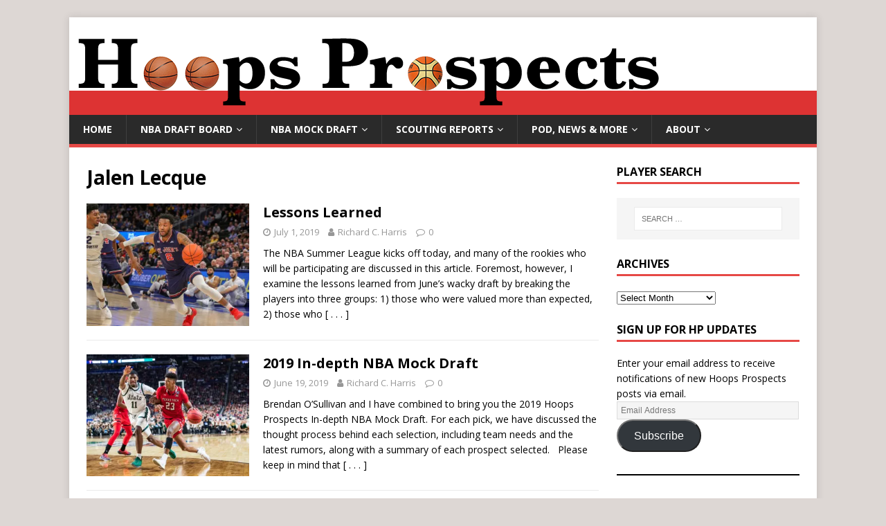

--- FILE ---
content_type: text/html; charset=UTF-8
request_url: https://hoopsprospects.com/tag/jalen-lecque/
body_size: 58270
content:
<!DOCTYPE html>
<html class="no-js" lang="en-US">
<head>
<meta charset="UTF-8">
<meta name="viewport" content="width=device-width, initial-scale=1.0">
<link rel="profile" href="http://gmpg.org/xfn/11" />

<!-- [BEGIN] Metadata added via All-Meta-Tags plugin by Space X-Chimp ( https://www.spacexchimp.com ) -->
<meta name='google-site-verification' content='&amp;lt;meta name=&amp;quot;google-site-verification&amp;quot; content=&amp;quot;ps-mHu8SFxsV81p9rGmZlU6BkWK3RMz0OiNTdqB6NuQ&amp;quot; /&amp;gt;' />
<meta name='article:publisher' content='https://www.facebook.com/HoopsPros/' />
<meta name='twitter:site' content='@hoopsprospects' />
<meta name='twitter:creator' content='@hoopsprospects' />
<meta name='author' content='Richard Harris' />
<meta name='copyright' content='Copyright (c) HoopsProspects.com' />
<meta name='keywords' content='NBA Draft, NBA Big Board, NBA Draft Board, NBA mock draft, scouting reports, player rankings, hoops prospects' />
<!-- [END] Metadata added via All-Meta-Tags plugin by Space X-Chimp ( https://www.spacexchimp.com ) -->

<meta name='robots' content='index, follow, max-image-preview:large, max-snippet:-1, max-video-preview:-1' />
	<style>img:is([sizes="auto" i], [sizes^="auto," i]) { contain-intrinsic-size: 3000px 1500px }</style>
	<!-- Jetpack Site Verification Tags -->
<meta name="google-site-verification" content="ps-mHu8SFxsV81p9rGmZlU6BkWK3RMz0OiNTdqB6NuQ" />

	<!-- This site is optimized with the Yoast SEO plugin v24.9 - https://yoast.com/wordpress/plugins/seo/ -->
	<title>Jalen Lecque Archives - Hoops Prospects - In-depth NBA Draft Coverage</title>
	<link rel="canonical" href="https://hoopsprospects.com/tag/jalen-lecque/" />
	<meta property="og:locale" content="en_US" />
	<meta property="og:type" content="article" />
	<meta property="og:title" content="Jalen Lecque Archives - Hoops Prospects - In-depth NBA Draft Coverage" />
	<meta property="og:url" content="https://hoopsprospects.com/tag/jalen-lecque/" />
	<meta property="og:site_name" content="Hoops Prospects - In-depth NBA Draft Coverage" />
	<meta name="twitter:card" content="summary_large_image" />
	<script type="application/ld+json" class="yoast-schema-graph">{"@context":"https://schema.org","@graph":[{"@type":"CollectionPage","@id":"https://hoopsprospects.com/tag/jalen-lecque/","url":"https://hoopsprospects.com/tag/jalen-lecque/","name":"Jalen Lecque Archives - Hoops Prospects - In-depth NBA Draft Coverage","isPartOf":{"@id":"https://hoopsprospects.com/#website"},"primaryImageOfPage":{"@id":"https://hoopsprospects.com/tag/jalen-lecque/#primaryimage"},"image":{"@id":"https://hoopsprospects.com/tag/jalen-lecque/#primaryimage"},"thumbnailUrl":"https://i0.wp.com/hoopsprospects.com/wp-content/uploads/2019/07/Ponds-20190205_MB_0272_IG.jpg?fit=1125%2C690&ssl=1","breadcrumb":{"@id":"https://hoopsprospects.com/tag/jalen-lecque/#breadcrumb"},"inLanguage":"en-US"},{"@type":"ImageObject","inLanguage":"en-US","@id":"https://hoopsprospects.com/tag/jalen-lecque/#primaryimage","url":"https://i0.wp.com/hoopsprospects.com/wp-content/uploads/2019/07/Ponds-20190205_MB_0272_IG.jpg?fit=1125%2C690&ssl=1","contentUrl":"https://i0.wp.com/hoopsprospects.com/wp-content/uploads/2019/07/Ponds-20190205_MB_0272_IG.jpg?fit=1125%2C690&ssl=1","width":1125,"height":690,"caption":"Shamorie Ponds, one of the better players who went undrafted in June, will begin his pro career playing for the Houston Rockets in the NBA Summer League. (Photo courtesy of St. John’s Athletics)"},{"@type":"BreadcrumbList","@id":"https://hoopsprospects.com/tag/jalen-lecque/#breadcrumb","itemListElement":[{"@type":"ListItem","position":1,"name":"Home","item":"https://hoopsprospects.com/"},{"@type":"ListItem","position":2,"name":"Jalen Lecque"}]},{"@type":"WebSite","@id":"https://hoopsprospects.com/#website","url":"https://hoopsprospects.com/","name":"Hoops Prospects - In-depth NBA Draft Coverage","description":"Scouting Reports, Mock Drafts, Draft Board of the top 200 NBA Prospects, and other related NBA draft coverage, including a weekly podcast.","potentialAction":[{"@type":"SearchAction","target":{"@type":"EntryPoint","urlTemplate":"https://hoopsprospects.com/?s={search_term_string}"},"query-input":{"@type":"PropertyValueSpecification","valueRequired":true,"valueName":"search_term_string"}}],"inLanguage":"en-US"}]}</script>
	<!-- / Yoast SEO plugin. -->


<link rel='dns-prefetch' href='//static.addtoany.com' />
<link rel='dns-prefetch' href='//stats.wp.com' />
<link rel='dns-prefetch' href='//fonts.googleapis.com' />
<link rel='dns-prefetch' href='//widgets.wp.com' />
<link rel='dns-prefetch' href='//s0.wp.com' />
<link rel='dns-prefetch' href='//0.gravatar.com' />
<link rel='dns-prefetch' href='//1.gravatar.com' />
<link rel='dns-prefetch' href='//2.gravatar.com' />
<link rel='dns-prefetch' href='//jetpack.wordpress.com' />
<link rel='dns-prefetch' href='//public-api.wordpress.com' />
<link rel='dns-prefetch' href='//v0.wordpress.com' />
<link rel='preconnect' href='//c0.wp.com' />
<link rel='preconnect' href='//i0.wp.com' />
<link rel="alternate" type="application/rss+xml" title="Hoops Prospects - In-depth NBA Draft Coverage &raquo; Feed" href="https://hoopsprospects.com/feed/" />
<link rel="alternate" type="application/rss+xml" title="Hoops Prospects - In-depth NBA Draft Coverage &raquo; Comments Feed" href="https://hoopsprospects.com/comments/feed/" />
<link rel="alternate" type="application/rss+xml" title="Hoops Prospects - In-depth NBA Draft Coverage &raquo; Jalen Lecque Tag Feed" href="https://hoopsprospects.com/tag/jalen-lecque/feed/" />
<script type="text/javascript">
/* <![CDATA[ */
window._wpemojiSettings = {"baseUrl":"https:\/\/s.w.org\/images\/core\/emoji\/15.0.3\/72x72\/","ext":".png","svgUrl":"https:\/\/s.w.org\/images\/core\/emoji\/15.0.3\/svg\/","svgExt":".svg","source":{"concatemoji":"https:\/\/hoopsprospects.com\/wp-includes\/js\/wp-emoji-release.min.js?ver=6.7.4"}};
/*! This file is auto-generated */
!function(i,n){var o,s,e;function c(e){try{var t={supportTests:e,timestamp:(new Date).valueOf()};sessionStorage.setItem(o,JSON.stringify(t))}catch(e){}}function p(e,t,n){e.clearRect(0,0,e.canvas.width,e.canvas.height),e.fillText(t,0,0);var t=new Uint32Array(e.getImageData(0,0,e.canvas.width,e.canvas.height).data),r=(e.clearRect(0,0,e.canvas.width,e.canvas.height),e.fillText(n,0,0),new Uint32Array(e.getImageData(0,0,e.canvas.width,e.canvas.height).data));return t.every(function(e,t){return e===r[t]})}function u(e,t,n){switch(t){case"flag":return n(e,"\ud83c\udff3\ufe0f\u200d\u26a7\ufe0f","\ud83c\udff3\ufe0f\u200b\u26a7\ufe0f")?!1:!n(e,"\ud83c\uddfa\ud83c\uddf3","\ud83c\uddfa\u200b\ud83c\uddf3")&&!n(e,"\ud83c\udff4\udb40\udc67\udb40\udc62\udb40\udc65\udb40\udc6e\udb40\udc67\udb40\udc7f","\ud83c\udff4\u200b\udb40\udc67\u200b\udb40\udc62\u200b\udb40\udc65\u200b\udb40\udc6e\u200b\udb40\udc67\u200b\udb40\udc7f");case"emoji":return!n(e,"\ud83d\udc26\u200d\u2b1b","\ud83d\udc26\u200b\u2b1b")}return!1}function f(e,t,n){var r="undefined"!=typeof WorkerGlobalScope&&self instanceof WorkerGlobalScope?new OffscreenCanvas(300,150):i.createElement("canvas"),a=r.getContext("2d",{willReadFrequently:!0}),o=(a.textBaseline="top",a.font="600 32px Arial",{});return e.forEach(function(e){o[e]=t(a,e,n)}),o}function t(e){var t=i.createElement("script");t.src=e,t.defer=!0,i.head.appendChild(t)}"undefined"!=typeof Promise&&(o="wpEmojiSettingsSupports",s=["flag","emoji"],n.supports={everything:!0,everythingExceptFlag:!0},e=new Promise(function(e){i.addEventListener("DOMContentLoaded",e,{once:!0})}),new Promise(function(t){var n=function(){try{var e=JSON.parse(sessionStorage.getItem(o));if("object"==typeof e&&"number"==typeof e.timestamp&&(new Date).valueOf()<e.timestamp+604800&&"object"==typeof e.supportTests)return e.supportTests}catch(e){}return null}();if(!n){if("undefined"!=typeof Worker&&"undefined"!=typeof OffscreenCanvas&&"undefined"!=typeof URL&&URL.createObjectURL&&"undefined"!=typeof Blob)try{var e="postMessage("+f.toString()+"("+[JSON.stringify(s),u.toString(),p.toString()].join(",")+"));",r=new Blob([e],{type:"text/javascript"}),a=new Worker(URL.createObjectURL(r),{name:"wpTestEmojiSupports"});return void(a.onmessage=function(e){c(n=e.data),a.terminate(),t(n)})}catch(e){}c(n=f(s,u,p))}t(n)}).then(function(e){for(var t in e)n.supports[t]=e[t],n.supports.everything=n.supports.everything&&n.supports[t],"flag"!==t&&(n.supports.everythingExceptFlag=n.supports.everythingExceptFlag&&n.supports[t]);n.supports.everythingExceptFlag=n.supports.everythingExceptFlag&&!n.supports.flag,n.DOMReady=!1,n.readyCallback=function(){n.DOMReady=!0}}).then(function(){return e}).then(function(){var e;n.supports.everything||(n.readyCallback(),(e=n.source||{}).concatemoji?t(e.concatemoji):e.wpemoji&&e.twemoji&&(t(e.twemoji),t(e.wpemoji)))}))}((window,document),window._wpemojiSettings);
/* ]]> */
</script>
<style id='wp-emoji-styles-inline-css' type='text/css'>

	img.wp-smiley, img.emoji {
		display: inline !important;
		border: none !important;
		box-shadow: none !important;
		height: 1em !important;
		width: 1em !important;
		margin: 0 0.07em !important;
		vertical-align: -0.1em !important;
		background: none !important;
		padding: 0 !important;
	}
</style>
<link rel='stylesheet' id='wp-block-library-css' href='https://c0.wp.com/c/6.7.4/wp-includes/css/dist/block-library/style.min.css' type='text/css' media='all' />
<link rel='stylesheet' id='mediaelement-css' href='https://c0.wp.com/c/6.7.4/wp-includes/js/mediaelement/mediaelementplayer-legacy.min.css' type='text/css' media='all' />
<link rel='stylesheet' id='wp-mediaelement-css' href='https://c0.wp.com/c/6.7.4/wp-includes/js/mediaelement/wp-mediaelement.min.css' type='text/css' media='all' />
<style id='jetpack-sharing-buttons-style-inline-css' type='text/css'>
.jetpack-sharing-buttons__services-list{display:flex;flex-direction:row;flex-wrap:wrap;gap:0;list-style-type:none;margin:5px;padding:0}.jetpack-sharing-buttons__services-list.has-small-icon-size{font-size:12px}.jetpack-sharing-buttons__services-list.has-normal-icon-size{font-size:16px}.jetpack-sharing-buttons__services-list.has-large-icon-size{font-size:24px}.jetpack-sharing-buttons__services-list.has-huge-icon-size{font-size:36px}@media print{.jetpack-sharing-buttons__services-list{display:none!important}}.editor-styles-wrapper .wp-block-jetpack-sharing-buttons{gap:0;padding-inline-start:0}ul.jetpack-sharing-buttons__services-list.has-background{padding:1.25em 2.375em}
</style>
<style id='classic-theme-styles-inline-css' type='text/css'>
/*! This file is auto-generated */
.wp-block-button__link{color:#fff;background-color:#32373c;border-radius:9999px;box-shadow:none;text-decoration:none;padding:calc(.667em + 2px) calc(1.333em + 2px);font-size:1.125em}.wp-block-file__button{background:#32373c;color:#fff;text-decoration:none}
</style>
<style id='global-styles-inline-css' type='text/css'>
:root{--wp--preset--aspect-ratio--square: 1;--wp--preset--aspect-ratio--4-3: 4/3;--wp--preset--aspect-ratio--3-4: 3/4;--wp--preset--aspect-ratio--3-2: 3/2;--wp--preset--aspect-ratio--2-3: 2/3;--wp--preset--aspect-ratio--16-9: 16/9;--wp--preset--aspect-ratio--9-16: 9/16;--wp--preset--color--black: #000000;--wp--preset--color--cyan-bluish-gray: #abb8c3;--wp--preset--color--white: #ffffff;--wp--preset--color--pale-pink: #f78da7;--wp--preset--color--vivid-red: #cf2e2e;--wp--preset--color--luminous-vivid-orange: #ff6900;--wp--preset--color--luminous-vivid-amber: #fcb900;--wp--preset--color--light-green-cyan: #7bdcb5;--wp--preset--color--vivid-green-cyan: #00d084;--wp--preset--color--pale-cyan-blue: #8ed1fc;--wp--preset--color--vivid-cyan-blue: #0693e3;--wp--preset--color--vivid-purple: #9b51e0;--wp--preset--gradient--vivid-cyan-blue-to-vivid-purple: linear-gradient(135deg,rgba(6,147,227,1) 0%,rgb(155,81,224) 100%);--wp--preset--gradient--light-green-cyan-to-vivid-green-cyan: linear-gradient(135deg,rgb(122,220,180) 0%,rgb(0,208,130) 100%);--wp--preset--gradient--luminous-vivid-amber-to-luminous-vivid-orange: linear-gradient(135deg,rgba(252,185,0,1) 0%,rgba(255,105,0,1) 100%);--wp--preset--gradient--luminous-vivid-orange-to-vivid-red: linear-gradient(135deg,rgba(255,105,0,1) 0%,rgb(207,46,46) 100%);--wp--preset--gradient--very-light-gray-to-cyan-bluish-gray: linear-gradient(135deg,rgb(238,238,238) 0%,rgb(169,184,195) 100%);--wp--preset--gradient--cool-to-warm-spectrum: linear-gradient(135deg,rgb(74,234,220) 0%,rgb(151,120,209) 20%,rgb(207,42,186) 40%,rgb(238,44,130) 60%,rgb(251,105,98) 80%,rgb(254,248,76) 100%);--wp--preset--gradient--blush-light-purple: linear-gradient(135deg,rgb(255,206,236) 0%,rgb(152,150,240) 100%);--wp--preset--gradient--blush-bordeaux: linear-gradient(135deg,rgb(254,205,165) 0%,rgb(254,45,45) 50%,rgb(107,0,62) 100%);--wp--preset--gradient--luminous-dusk: linear-gradient(135deg,rgb(255,203,112) 0%,rgb(199,81,192) 50%,rgb(65,88,208) 100%);--wp--preset--gradient--pale-ocean: linear-gradient(135deg,rgb(255,245,203) 0%,rgb(182,227,212) 50%,rgb(51,167,181) 100%);--wp--preset--gradient--electric-grass: linear-gradient(135deg,rgb(202,248,128) 0%,rgb(113,206,126) 100%);--wp--preset--gradient--midnight: linear-gradient(135deg,rgb(2,3,129) 0%,rgb(40,116,252) 100%);--wp--preset--font-size--small: 13px;--wp--preset--font-size--medium: 20px;--wp--preset--font-size--large: 36px;--wp--preset--font-size--x-large: 42px;--wp--preset--spacing--20: 0.44rem;--wp--preset--spacing--30: 0.67rem;--wp--preset--spacing--40: 1rem;--wp--preset--spacing--50: 1.5rem;--wp--preset--spacing--60: 2.25rem;--wp--preset--spacing--70: 3.38rem;--wp--preset--spacing--80: 5.06rem;--wp--preset--shadow--natural: 6px 6px 9px rgba(0, 0, 0, 0.2);--wp--preset--shadow--deep: 12px 12px 50px rgba(0, 0, 0, 0.4);--wp--preset--shadow--sharp: 6px 6px 0px rgba(0, 0, 0, 0.2);--wp--preset--shadow--outlined: 6px 6px 0px -3px rgba(255, 255, 255, 1), 6px 6px rgba(0, 0, 0, 1);--wp--preset--shadow--crisp: 6px 6px 0px rgba(0, 0, 0, 1);}:where(.is-layout-flex){gap: 0.5em;}:where(.is-layout-grid){gap: 0.5em;}body .is-layout-flex{display: flex;}.is-layout-flex{flex-wrap: wrap;align-items: center;}.is-layout-flex > :is(*, div){margin: 0;}body .is-layout-grid{display: grid;}.is-layout-grid > :is(*, div){margin: 0;}:where(.wp-block-columns.is-layout-flex){gap: 2em;}:where(.wp-block-columns.is-layout-grid){gap: 2em;}:where(.wp-block-post-template.is-layout-flex){gap: 1.25em;}:where(.wp-block-post-template.is-layout-grid){gap: 1.25em;}.has-black-color{color: var(--wp--preset--color--black) !important;}.has-cyan-bluish-gray-color{color: var(--wp--preset--color--cyan-bluish-gray) !important;}.has-white-color{color: var(--wp--preset--color--white) !important;}.has-pale-pink-color{color: var(--wp--preset--color--pale-pink) !important;}.has-vivid-red-color{color: var(--wp--preset--color--vivid-red) !important;}.has-luminous-vivid-orange-color{color: var(--wp--preset--color--luminous-vivid-orange) !important;}.has-luminous-vivid-amber-color{color: var(--wp--preset--color--luminous-vivid-amber) !important;}.has-light-green-cyan-color{color: var(--wp--preset--color--light-green-cyan) !important;}.has-vivid-green-cyan-color{color: var(--wp--preset--color--vivid-green-cyan) !important;}.has-pale-cyan-blue-color{color: var(--wp--preset--color--pale-cyan-blue) !important;}.has-vivid-cyan-blue-color{color: var(--wp--preset--color--vivid-cyan-blue) !important;}.has-vivid-purple-color{color: var(--wp--preset--color--vivid-purple) !important;}.has-black-background-color{background-color: var(--wp--preset--color--black) !important;}.has-cyan-bluish-gray-background-color{background-color: var(--wp--preset--color--cyan-bluish-gray) !important;}.has-white-background-color{background-color: var(--wp--preset--color--white) !important;}.has-pale-pink-background-color{background-color: var(--wp--preset--color--pale-pink) !important;}.has-vivid-red-background-color{background-color: var(--wp--preset--color--vivid-red) !important;}.has-luminous-vivid-orange-background-color{background-color: var(--wp--preset--color--luminous-vivid-orange) !important;}.has-luminous-vivid-amber-background-color{background-color: var(--wp--preset--color--luminous-vivid-amber) !important;}.has-light-green-cyan-background-color{background-color: var(--wp--preset--color--light-green-cyan) !important;}.has-vivid-green-cyan-background-color{background-color: var(--wp--preset--color--vivid-green-cyan) !important;}.has-pale-cyan-blue-background-color{background-color: var(--wp--preset--color--pale-cyan-blue) !important;}.has-vivid-cyan-blue-background-color{background-color: var(--wp--preset--color--vivid-cyan-blue) !important;}.has-vivid-purple-background-color{background-color: var(--wp--preset--color--vivid-purple) !important;}.has-black-border-color{border-color: var(--wp--preset--color--black) !important;}.has-cyan-bluish-gray-border-color{border-color: var(--wp--preset--color--cyan-bluish-gray) !important;}.has-white-border-color{border-color: var(--wp--preset--color--white) !important;}.has-pale-pink-border-color{border-color: var(--wp--preset--color--pale-pink) !important;}.has-vivid-red-border-color{border-color: var(--wp--preset--color--vivid-red) !important;}.has-luminous-vivid-orange-border-color{border-color: var(--wp--preset--color--luminous-vivid-orange) !important;}.has-luminous-vivid-amber-border-color{border-color: var(--wp--preset--color--luminous-vivid-amber) !important;}.has-light-green-cyan-border-color{border-color: var(--wp--preset--color--light-green-cyan) !important;}.has-vivid-green-cyan-border-color{border-color: var(--wp--preset--color--vivid-green-cyan) !important;}.has-pale-cyan-blue-border-color{border-color: var(--wp--preset--color--pale-cyan-blue) !important;}.has-vivid-cyan-blue-border-color{border-color: var(--wp--preset--color--vivid-cyan-blue) !important;}.has-vivid-purple-border-color{border-color: var(--wp--preset--color--vivid-purple) !important;}.has-vivid-cyan-blue-to-vivid-purple-gradient-background{background: var(--wp--preset--gradient--vivid-cyan-blue-to-vivid-purple) !important;}.has-light-green-cyan-to-vivid-green-cyan-gradient-background{background: var(--wp--preset--gradient--light-green-cyan-to-vivid-green-cyan) !important;}.has-luminous-vivid-amber-to-luminous-vivid-orange-gradient-background{background: var(--wp--preset--gradient--luminous-vivid-amber-to-luminous-vivid-orange) !important;}.has-luminous-vivid-orange-to-vivid-red-gradient-background{background: var(--wp--preset--gradient--luminous-vivid-orange-to-vivid-red) !important;}.has-very-light-gray-to-cyan-bluish-gray-gradient-background{background: var(--wp--preset--gradient--very-light-gray-to-cyan-bluish-gray) !important;}.has-cool-to-warm-spectrum-gradient-background{background: var(--wp--preset--gradient--cool-to-warm-spectrum) !important;}.has-blush-light-purple-gradient-background{background: var(--wp--preset--gradient--blush-light-purple) !important;}.has-blush-bordeaux-gradient-background{background: var(--wp--preset--gradient--blush-bordeaux) !important;}.has-luminous-dusk-gradient-background{background: var(--wp--preset--gradient--luminous-dusk) !important;}.has-pale-ocean-gradient-background{background: var(--wp--preset--gradient--pale-ocean) !important;}.has-electric-grass-gradient-background{background: var(--wp--preset--gradient--electric-grass) !important;}.has-midnight-gradient-background{background: var(--wp--preset--gradient--midnight) !important;}.has-small-font-size{font-size: var(--wp--preset--font-size--small) !important;}.has-medium-font-size{font-size: var(--wp--preset--font-size--medium) !important;}.has-large-font-size{font-size: var(--wp--preset--font-size--large) !important;}.has-x-large-font-size{font-size: var(--wp--preset--font-size--x-large) !important;}
:where(.wp-block-post-template.is-layout-flex){gap: 1.25em;}:where(.wp-block-post-template.is-layout-grid){gap: 1.25em;}
:where(.wp-block-columns.is-layout-flex){gap: 2em;}:where(.wp-block-columns.is-layout-grid){gap: 2em;}
:root :where(.wp-block-pullquote){font-size: 1.5em;line-height: 1.6;}
</style>
<link rel='stylesheet' id='embedpress-style-css' href='https://hoopsprospects.com/wp-content/plugins/embedpress/assets/css/embedpress.css?ver=4.2.8' type='text/css' media='all' />
<link rel='stylesheet' id='pagepoint-generic-extras-style-css' href='https://hoopsprospects.com/wp-content/plugins/pagepoint-generic-extras/css/style.css?ver=6.7.4' type='text/css' media='all' />
<link rel='stylesheet' id='super-rss-reader-css' href='https://hoopsprospects.com/wp-content/plugins/super-rss-reader/public/css/style.min.css?ver=5.4' type='text/css' media='all' />
<link rel='stylesheet' id='mh-google-fonts-css' href='https://fonts.googleapis.com/css?family=Open+Sans:400,400italic,700,600' type='text/css' media='all' />
<link rel='stylesheet' id='mh-magazine-lite-css' href='https://hoopsprospects.com/wp-content/themes/mh-magazine-lite/style.css?ver=2.9.2' type='text/css' media='all' />
<link rel='stylesheet' id='mh-font-awesome-css' href='https://hoopsprospects.com/wp-content/themes/mh-magazine-lite/includes/font-awesome.min.css' type='text/css' media='all' />
<link rel='stylesheet' id='jetpack_likes-css' href='https://c0.wp.com/p/jetpack/15.3.1/modules/likes/style.css' type='text/css' media='all' />
<link rel='stylesheet' id='jetpack-subscriptions-css' href='https://c0.wp.com/p/jetpack/15.3.1/_inc/build/subscriptions/subscriptions.min.css' type='text/css' media='all' />
<link rel='stylesheet' id='tablepress-default-css' href='https://hoopsprospects.com/wp-content/tablepress-combined.min.css?ver=14' type='text/css' media='all' />
<link rel='stylesheet' id='dashicons-css' href='https://c0.wp.com/c/6.7.4/wp-includes/css/dashicons.min.css' type='text/css' media='all' />
<link rel='stylesheet' id='addtoany-css' href='https://hoopsprospects.com/wp-content/plugins/add-to-any/addtoany.min.css?ver=1.16' type='text/css' media='all' />
<script type="text/javascript" id="addtoany-core-js-before">
/* <![CDATA[ */
window.a2a_config=window.a2a_config||{};a2a_config.callbacks=[];a2a_config.overlays=[];a2a_config.templates={};
/* ]]> */
</script>
<script type="text/javascript" defer src="https://static.addtoany.com/menu/page.js" id="addtoany-core-js"></script>
<script type="text/javascript" src="https://c0.wp.com/c/6.7.4/wp-includes/js/jquery/jquery.min.js" id="jquery-core-js"></script>
<script type="text/javascript" src="https://c0.wp.com/c/6.7.4/wp-includes/js/jquery/jquery-migrate.min.js" id="jquery-migrate-js"></script>
<script type="text/javascript" defer src="https://hoopsprospects.com/wp-content/plugins/add-to-any/addtoany.min.js?ver=1.1" id="addtoany-jquery-js"></script>
<script type="text/javascript" src="https://hoopsprospects.com/wp-content/plugins/super-rss-reader/public/js/jquery.easy-ticker.min.js?ver=5.4" id="jquery-easy-ticker-js"></script>
<script type="text/javascript" src="https://hoopsprospects.com/wp-content/plugins/super-rss-reader/public/js/script.min.js?ver=5.4" id="super-rss-reader-js"></script>
<script type="text/javascript" src="https://hoopsprospects.com/wp-content/themes/mh-magazine-lite/js/scripts.js?ver=2.9.2" id="mh-scripts-js"></script>
<link rel="https://api.w.org/" href="https://hoopsprospects.com/wp-json/" /><link rel="alternate" title="JSON" type="application/json" href="https://hoopsprospects.com/wp-json/wp/v2/tags/171" /><link rel="EditURI" type="application/rsd+xml" title="RSD" href="https://hoopsprospects.com/xmlrpc.php?rsd" />
<meta name="generator" content="WordPress 6.7.4" />
<script type="text/javascript">//<![CDATA[
  function external_links_in_new_windows_loop() {
    if (!document.links) {
      document.links = document.getElementsByTagName('a');
    }
    var change_link = false;
    var force = '';
    var ignore = '';

    for (var t=0; t<document.links.length; t++) {
      var all_links = document.links[t];
      change_link = false;
      
      if(document.links[t].hasAttribute('onClick') == false) {
        // forced if the address starts with http (or also https), but does not link to the current domain
        if(all_links.href.search(/^http/) != -1 && all_links.href.search('hoopsprospects.com') == -1 && all_links.href.search(/^#/) == -1) {
          // console.log('Changed ' + all_links.href);
          change_link = true;
        }
          
        if(force != '' && all_links.href.search(force) != -1) {
          // forced
          // console.log('force ' + all_links.href);
          change_link = true;
        }
        
        if(ignore != '' && all_links.href.search(ignore) != -1) {
          // console.log('ignore ' + all_links.href);
          // ignored
          change_link = false;
        }

        if(change_link == true) {
          // console.log('Changed ' + all_links.href);
          document.links[t].setAttribute('onClick', 'javascript:window.open(\'' + all_links.href.replace(/'/g, '') + '\', \'_blank\', \'noopener\'); return false;');
          document.links[t].removeAttribute('target');
        }
      }
    }
  }
  
  // Load
  function external_links_in_new_windows_load(func)
  {  
    var oldonload = window.onload;
    if (typeof window.onload != 'function'){
      window.onload = func;
    } else {
      window.onload = function(){
        oldonload();
        func();
      }
    }
  }

  external_links_in_new_windows_load(external_links_in_new_windows_loop);
  //]]></script>

	<style>img#wpstats{display:none}</style>
		<!--[if lt IE 9]>
<script src="https://hoopsprospects.com/wp-content/themes/mh-magazine-lite/js/css3-mediaqueries.js"></script>
<![endif]-->
<style type="text/css" id="custom-background-css">
body.custom-background { background-color: #ddd7d4; }
</style>
	<link rel="icon" href="https://i0.wp.com/hoopsprospects.com/wp-content/uploads/2022/02/cropped-New-HP-Logo-B-1140x900-1.png?fit=32%2C32&#038;ssl=1" sizes="32x32" />
<link rel="icon" href="https://i0.wp.com/hoopsprospects.com/wp-content/uploads/2022/02/cropped-New-HP-Logo-B-1140x900-1.png?fit=192%2C192&#038;ssl=1" sizes="192x192" />
<link rel="apple-touch-icon" href="https://i0.wp.com/hoopsprospects.com/wp-content/uploads/2022/02/cropped-New-HP-Logo-B-1140x900-1.png?fit=180%2C180&#038;ssl=1" />
<meta name="msapplication-TileImage" content="https://i0.wp.com/hoopsprospects.com/wp-content/uploads/2022/02/cropped-New-HP-Logo-B-1140x900-1.png?fit=270%2C270&#038;ssl=1" />
</head>
<body id="mh-mobile" class="archive tag tag-jalen-lecque tag-171 custom-background page-slug-tag--jalen-lecque mh-right-sb" itemscope="itemscope" itemtype="https://schema.org/WebPage">
<div class="mh-container mh-container-outer">
<div class="mh-header-mobile-nav mh-clearfix"></div>
<header class="mh-header" itemscope="itemscope" itemtype="https://schema.org/WPHeader">
	<div class="mh-container mh-container-inner mh-row mh-clearfix">
		<div class="mh-custom-header mh-clearfix">
<a class="mh-header-image-link" href="https://hoopsprospects.com/" title="Hoops Prospects - In-depth NBA Draft Coverage" rel="home" data-wpel-link="internal">
<img class="mh-header-image" src="https://hoopsprospects.com/wp-content/uploads/2017/09/HoopsProspects-1.png" height="141" width="1080" alt="Hoops Prospects - In-depth NBA Draft Coverage" />
</a>
</div>
	</div>
	<div class="mh-main-nav-wrap">
		<nav class="mh-navigation mh-main-nav mh-container mh-container-inner mh-clearfix" itemscope="itemscope" itemtype="https://schema.org/SiteNavigationElement">
			<div class="menu-menu-1-container"><ul id="menu-menu-1" class="menu"><li id="menu-item-77" class="menu-item menu-item-type-custom menu-item-object-custom menu-item-home menu-item-77"><a href="http://hoopsprospects.com/" data-wpel-link="internal">Home</a></li>
<li id="menu-item-53683" class="menu-item menu-item-type-post_type menu-item-object-page menu-item-has-children menu-item-53683"><a href="https://hoopsprospects.com/nba-draft-board/" data-wpel-link="internal">NBA Draft Board</a>
<ul class="sub-menu">
	<li id="menu-item-46003" class="menu-item menu-item-type-post_type menu-item-object-page menu-item-46003"><a href="https://hoopsprospects.com/nba-draft-board/2024-nba-draft-board/full-draft-board/" data-wpel-link="internal">Full Draft Board</a></li>
	<li id="menu-item-53684" class="menu-item menu-item-type-post_type menu-item-object-page menu-item-53684"><a href="https://hoopsprospects.com/nba-draft-board/2024-nba-draft-board/" data-wpel-link="internal">2024 Draft Board</a></li>
	<li id="menu-item-51264" class="menu-item menu-item-type-post_type menu-item-object-page menu-item-51264"><a href="https://hoopsprospects.com/nba-draft-board/2024-nba-draft-board/2023-nba-draft-board/" data-wpel-link="internal">2023 Draft Board</a></li>
	<li id="menu-item-39270" class="menu-item menu-item-type-post_type menu-item-object-page menu-item-39270"><a href="https://hoopsprospects.com/nba-draft-board/2024-nba-draft-board/2022-nba-draft-board-2/" data-wpel-link="internal">2022 Draft Board</a></li>
	<li id="menu-item-147" class="menu-item menu-item-type-post_type menu-item-object-page menu-item-147"><a href="https://hoopsprospects.com/nba-draft-board/2024-nba-draft-board/2021-draft-board/" data-wpel-link="internal">2021 Draft Board</a></li>
	<li id="menu-item-13724" class="menu-item menu-item-type-post_type menu-item-object-page menu-item-13724"><a href="https://hoopsprospects.com/nba-draft-board/2024-nba-draft-board/2020-draft-board/" data-wpel-link="internal">2020 Draft Board</a></li>
	<li id="menu-item-1350" class="menu-item menu-item-type-post_type menu-item-object-page menu-item-1350"><a href="https://hoopsprospects.com/nba-draft-board/2024-nba-draft-board/2019-draft-board/" data-wpel-link="internal">2019 Draft Board</a></li>
	<li id="menu-item-766" class="menu-item menu-item-type-post_type menu-item-object-page menu-item-766"><a href="https://hoopsprospects.com/nba-draft-board/2024-nba-draft-board/2017-2018-draft-board/" data-wpel-link="internal">2018 Draft Board</a></li>
	<li id="menu-item-87" class="menu-item menu-item-type-post_type menu-item-object-page menu-item-87"><a href="https://hoopsprospects.com/nba-draft-board/2024-nba-draft-board/2017-draft-board/" data-wpel-link="internal">2017 Draft Board</a></li>
</ul>
</li>
<li id="menu-item-88" class="menu-item menu-item-type-post_type menu-item-object-page menu-item-has-children menu-item-88"><a href="https://hoopsprospects.com/nba-mock-draft/" data-wpel-link="internal">NBA Mock Draft</a>
<ul class="sub-menu">
	<li id="menu-item-53689" class="menu-item menu-item-type-post_type menu-item-object-page menu-item-53689"><a href="https://hoopsprospects.com/nba-mock-draft/2024-final-nba-mock-draft/" data-wpel-link="internal">2024 Final Mock Draft</a></li>
	<li id="menu-item-51702" class="menu-item menu-item-type-post_type menu-item-object-page menu-item-51702"><a href="https://hoopsprospects.com/nba-mock-draft/2023-nba-mock-draft/" data-wpel-link="internal">2023 Final Mock Draft</a></li>
	<li id="menu-item-46557" class="menu-item menu-item-type-post_type menu-item-object-page menu-item-46557"><a href="https://hoopsprospects.com/nba-mock-draft/2022-final-nba-mock-draft/" data-wpel-link="internal">2022 Final Mock Draft</a></li>
	<li id="menu-item-28511" class="menu-item menu-item-type-post_type menu-item-object-page menu-item-28511"><a href="https://hoopsprospects.com/nba-mock-draft/2021-final-mock-draft/" data-wpel-link="internal">2021 Final Mock Draft</a></li>
	<li id="menu-item-16241" class="menu-item menu-item-type-post_type menu-item-object-page menu-item-16241"><a href="https://hoopsprospects.com/nba-mock-draft/2020-final-nba-mock-draft/" data-wpel-link="internal">2020 Final Mock Draft</a></li>
	<li id="menu-item-28508" class="menu-item menu-item-type-post_type menu-item-object-page menu-item-28508"><a href="https://hoopsprospects.com/nba-mock-draft/2019-final-mock-draft/" data-wpel-link="internal">2019 Final Mock Draft</a></li>
</ul>
</li>
<li id="menu-item-350" class="menu-item menu-item-type-post_type menu-item-object-page menu-item-has-children menu-item-350"><a href="https://hoopsprospects.com/scouting-reports/" data-wpel-link="internal">Scouting Reports</a>
<ul class="sub-menu">
	<li id="menu-item-28089" class="menu-item menu-item-type-post_type menu-item-object-page menu-item-28089"><a href="https://hoopsprospects.com/scouting-reports/statistical-abbreviation-key/" data-wpel-link="internal">Statistical Abbreviation Key</a></li>
</ul>
</li>
<li id="menu-item-31934" class="menu-item menu-item-type-post_type menu-item-object-page menu-item-has-children menu-item-31934"><a href="https://hoopsprospects.com/site-map/" data-wpel-link="internal">Pod, News &#038; More</a>
<ul class="sub-menu">
	<li id="menu-item-51795" class="menu-item menu-item-type-post_type menu-item-object-page menu-item-51795"><a href="https://hoopsprospects.com/site-map/hp-podcast/" data-wpel-link="internal">Podcast Episodes</a></li>
	<li id="menu-item-4362" class="menu-item menu-item-type-post_type menu-item-object-page menu-item-4362"><a href="https://hoopsprospects.com/site-map/nba-depth-charts/" data-wpel-link="internal">NBA Depth Charts</a></li>
	<li id="menu-item-99" class="menu-item menu-item-type-post_type menu-item-object-page menu-item-99"><a href="https://hoopsprospects.com/site-map/nba-news/" data-wpel-link="internal">NBA News</a></li>
	<li id="menu-item-331" class="menu-item menu-item-type-post_type menu-item-object-page menu-item-331"><a href="https://hoopsprospects.com/site-map/college-basketball/" data-wpel-link="internal">College Basketball News</a></li>
	<li id="menu-item-1595" class="menu-item menu-item-type-post_type menu-item-object-page menu-item-1595"><a href="https://hoopsprospects.com/site-map/recruiting/" data-wpel-link="internal">Recruiting News</a></li>
	<li id="menu-item-333" class="menu-item menu-item-type-post_type menu-item-object-page menu-item-333"><a href="https://hoopsprospects.com/site-map/hoops-around-the-globe/" data-wpel-link="internal">Around the Globe</a></li>
</ul>
</li>
<li id="menu-item-83" class="menu-item menu-item-type-post_type menu-item-object-page menu-item-has-children menu-item-83"><a href="https://hoopsprospects.com/about/" data-wpel-link="internal">About</a>
<ul class="sub-menu">
	<li id="menu-item-84" class="menu-item menu-item-type-post_type menu-item-object-page menu-item-84"><a href="https://hoopsprospects.com/about/contact/" data-wpel-link="internal">Contact</a></li>
</ul>
</li>
</ul></div>		</nav>
	</div>
</header><div class="mh-wrapper mh-clearfix">
	<div id="main-content" class="mh-loop mh-content" role="main">			<header class="page-header"><h1 class="page-title">Jalen Lecque</h1>			</header><article class="mh-loop-item mh-clearfix post-1274 post type-post status-publish format-standard has-post-thumbnail hentry category-nba-draft tag-bol-bol tag-cameron-johnson tag-chuma-okeke tag-cody-martin tag-dean-wade tag-dedric-lawson tag-dewan-hernandez tag-dylan-windler tag-jalen-lecque tag-jared-harper tag-jarrell-brantley tag-jaylen-hands tag-jontay-porter tag-jordan-poole tag-joshua-obiesie tag-justin-james tag-justin-wright-foreman tag-keldon-johnson tag-kevin-porter-jr tag-kyle-guy tag-louis-king tag-luguentz-dort tag-marcos-louzada-silva tag-marial-shayok tag-nassir-little tag-naz-reid tag-nba-summer-league tag-shamorie-ponds tag-talen-horton-tucker tag-terance-mann tag-terence-davis tag-top-undrafted-players tag-ty-jerome tag-vanja-marinkovic tag-yovel-zoosman">
	<figure class="mh-loop-thumb">
		<a href="https://hoopsprospects.com/2019/07/lessons-learned/" data-wpel-link="internal"><img width="326" height="245" src="https://i0.wp.com/hoopsprospects.com/wp-content/uploads/2019/07/Ponds-20190205_MB_0272_IG.jpg?resize=326%2C245&amp;ssl=1" class="attachment-mh-magazine-lite-medium size-mh-magazine-lite-medium wp-post-image" alt="Shamorie Ponds" decoding="async" fetchpriority="high" srcset="https://i0.wp.com/hoopsprospects.com/wp-content/uploads/2019/07/Ponds-20190205_MB_0272_IG.jpg?resize=678%2C509&amp;ssl=1 678w, https://i0.wp.com/hoopsprospects.com/wp-content/uploads/2019/07/Ponds-20190205_MB_0272_IG.jpg?resize=326%2C245&amp;ssl=1 326w, https://i0.wp.com/hoopsprospects.com/wp-content/uploads/2019/07/Ponds-20190205_MB_0272_IG.jpg?resize=80%2C60&amp;ssl=1 80w, https://i0.wp.com/hoopsprospects.com/wp-content/uploads/2019/07/Ponds-20190205_MB_0272_IG.jpg?zoom=3&amp;resize=326%2C245&amp;ssl=1 978w" sizes="(max-width: 326px) 100vw, 326px" />		</a>
	</figure>
	<div class="mh-loop-content mh-clearfix">
		<header class="mh-loop-header">
			<h3 class="entry-title mh-loop-title">
				<a href="https://hoopsprospects.com/2019/07/lessons-learned/" rel="bookmark" data-wpel-link="internal">
					Lessons Learned				</a>
			</h3>
			<div class="mh-meta mh-loop-meta">
				<span class="mh-meta-date updated"><i class="fa fa-clock-o"></i>July 1, 2019</span>
<span class="mh-meta-author author vcard"><i class="fa fa-user"></i><a class="fn" href="https://hoopsprospects.com/author/admin/" data-wpel-link="internal">Richard C. Harris</a></span>
<span class="mh-meta-comments"><i class="fa fa-comment-o"></i><a class="mh-comment-count-link" href="https://hoopsprospects.com/2019/07/lessons-learned/#mh-comments" data-wpel-link="internal">0</a></span>
			</div>
		</header>
		<div class="mh-loop-excerpt">
			<div class="mh-excerpt"><p>The NBA Summer League kicks off today, and many of the rookies who will be participating are discussed in this article. Foremost, however, I examine the lessons learned from June’s wacky draft by breaking the players into three groups: 1) those who were valued more than expected, 2) those who <a class="mh-excerpt-more" href="https://hoopsprospects.com/2019/07/lessons-learned/" title="Lessons Learned" data-wpel-link="internal">[ . . . ]</a></p>
</div>		</div>
	</div>
</article><article class="mh-loop-item mh-clearfix post-1213 post type-post status-publish format-standard has-post-thumbnail hentry category-nba-draft tag-admiral-schofield tag-alen-smailagic tag-bol-bol tag-brandon-clarke tag-bruno-fernando tag-cam-reddish tag-cameron-johnson tag-carsen-edwards tag-chuma-okeke tag-coby-white tag-daniel-gafford tag-darius-bazley tag-darius-garland tag-deandre-hunter tag-dean-wade tag-deividas-sirvydis tag-dylan-windler tag-eric-paschall tag-goga-bitadze tag-grant-williams tag-ignas-brazdeikis tag-isaiah-roby tag-ja-morant tag-jalen-lecque tag-jalen-mcdaniels tag-jarrett-culver tag-jaxson-hayes tag-jaylen-nowell tag-jontay-porter tag-jordan-bone tag-jordan-poole tag-joshua-obiesie tag-keldon-johnson tag-kevin-porter tag-kz-okpala tag-louis-king tag-luguentz-dort tag-luka-samanic tag-matisse-thybulle tag-mfiondu-kabengele tag-miye-oni tag-nassir-little tag-naz-reid tag-nba-mock-draft tag-nickeil-alexander-walker tag-nicolas-claxton tag-p-j-washington tag-quinndary-weatherspoon tag-r-j-barrett tag-romeo-langford tag-rui-hachimura tag-sekou-doumbouya tag-shamorie-ponds tag-talen-horton-tucker tag-terance-mann tag-terence-davis tag-tremont-waters tag-ty-jerome tag-tyler-herro tag-yovel-zoosman tag-zion-williamson">
	<figure class="mh-loop-thumb">
		<a href="https://hoopsprospects.com/2019/06/2019-in-depth-nba-mock-draft/" data-wpel-link="internal"><img width="326" height="245" src="https://i0.wp.com/hoopsprospects.com/wp-content/uploads/2019/06/Culver-Michigan-State-4.jpg?resize=326%2C245&amp;ssl=1" class="attachment-mh-magazine-lite-medium size-mh-magazine-lite-medium wp-post-image" alt="Jarrett Culver" decoding="async" srcset="https://i0.wp.com/hoopsprospects.com/wp-content/uploads/2019/06/Culver-Michigan-State-4.jpg?resize=678%2C509&amp;ssl=1 678w, https://i0.wp.com/hoopsprospects.com/wp-content/uploads/2019/06/Culver-Michigan-State-4.jpg?resize=326%2C245&amp;ssl=1 326w, https://i0.wp.com/hoopsprospects.com/wp-content/uploads/2019/06/Culver-Michigan-State-4.jpg?resize=80%2C60&amp;ssl=1 80w, https://i0.wp.com/hoopsprospects.com/wp-content/uploads/2019/06/Culver-Michigan-State-4.jpg?zoom=3&amp;resize=326%2C245&amp;ssl=1 978w" sizes="(max-width: 326px) 100vw, 326px" />		</a>
	</figure>
	<div class="mh-loop-content mh-clearfix">
		<header class="mh-loop-header">
			<h3 class="entry-title mh-loop-title">
				<a href="https://hoopsprospects.com/2019/06/2019-in-depth-nba-mock-draft/" rel="bookmark" data-wpel-link="internal">
					2019 In-depth NBA Mock Draft				</a>
			</h3>
			<div class="mh-meta mh-loop-meta">
				<span class="mh-meta-date updated"><i class="fa fa-clock-o"></i>June 19, 2019</span>
<span class="mh-meta-author author vcard"><i class="fa fa-user"></i><a class="fn" href="https://hoopsprospects.com/author/admin/" data-wpel-link="internal">Richard C. Harris</a></span>
<span class="mh-meta-comments"><i class="fa fa-comment-o"></i><a class="mh-comment-count-link" href="https://hoopsprospects.com/2019/06/2019-in-depth-nba-mock-draft/#mh-comments" data-wpel-link="internal">0</a></span>
			</div>
		</header>
		<div class="mh-loop-excerpt">
			<div class="mh-excerpt"><p>Brendan O’Sullivan and I have combined to bring you the 2019 Hoops Prospects In-depth NBA Mock Draft. For each pick, we have discussed the thought process behind each selection, including team needs and the latest rumors, along with a summary of each prospect selected.   Please keep in mind that <a class="mh-excerpt-more" href="https://hoopsprospects.com/2019/06/2019-in-depth-nba-mock-draft/" title="2019 In-depth NBA Mock Draft" data-wpel-link="internal">[ . . . ]</a></p>
</div>		</div>
	</div>
</article>	</div>
	<aside class="mh-widget-col-1 mh-sidebar" itemscope="itemscope" itemtype="https://schema.org/WPSideBar"><div id="search-2" class="mh-widget widget_search"><h4 class="mh-widget-title"><span class="mh-widget-title-inner">Player Search</span></h4><form role="search" method="get" class="search-form" action="https://hoopsprospects.com/">
				<label>
					<span class="screen-reader-text">Search for:</span>
					<input type="search" class="search-field" placeholder="Search &hellip;" value="" name="s" />
				</label>
				<input type="submit" class="search-submit" value="Search" />
			</form></div><div id="archives-8" class="mh-widget widget_archive"><h4 class="mh-widget-title"><span class="mh-widget-title-inner">Archives</span></h4>		<label class="screen-reader-text" for="archives-dropdown-8">Archives</label>
		<select id="archives-dropdown-8" name="archive-dropdown">
			
			<option value="">Select Month</option>
				<option value='https://hoopsprospects.com/2025/06/'> June 2025 &nbsp;(5)</option>
	<option value='https://hoopsprospects.com/2025/05/'> May 2025 &nbsp;(3)</option>
	<option value='https://hoopsprospects.com/2025/04/'> April 2025 &nbsp;(3)</option>
	<option value='https://hoopsprospects.com/2025/03/'> March 2025 &nbsp;(7)</option>
	<option value='https://hoopsprospects.com/2024/11/'> November 2024 &nbsp;(1)</option>
	<option value='https://hoopsprospects.com/2024/10/'> October 2024 &nbsp;(1)</option>
	<option value='https://hoopsprospects.com/2024/08/'> August 2024 &nbsp;(1)</option>
	<option value='https://hoopsprospects.com/2024/07/'> July 2024 &nbsp;(2)</option>
	<option value='https://hoopsprospects.com/2024/06/'> June 2024 &nbsp;(1)</option>
	<option value='https://hoopsprospects.com/2024/04/'> April 2024 &nbsp;(2)</option>
	<option value='https://hoopsprospects.com/2024/03/'> March 2024 &nbsp;(1)</option>
	<option value='https://hoopsprospects.com/2024/02/'> February 2024 &nbsp;(1)</option>
	<option value='https://hoopsprospects.com/2023/11/'> November 2023 &nbsp;(1)</option>
	<option value='https://hoopsprospects.com/2023/10/'> October 2023 &nbsp;(2)</option>
	<option value='https://hoopsprospects.com/2023/06/'> June 2023 &nbsp;(2)</option>
	<option value='https://hoopsprospects.com/2023/04/'> April 2023 &nbsp;(1)</option>
	<option value='https://hoopsprospects.com/2023/03/'> March 2023 &nbsp;(1)</option>
	<option value='https://hoopsprospects.com/2022/11/'> November 2022 &nbsp;(1)</option>
	<option value='https://hoopsprospects.com/2022/10/'> October 2022 &nbsp;(7)</option>
	<option value='https://hoopsprospects.com/2022/08/'> August 2022 &nbsp;(4)</option>
	<option value='https://hoopsprospects.com/2022/06/'> June 2022 &nbsp;(3)</option>
	<option value='https://hoopsprospects.com/2022/03/'> March 2022 &nbsp;(1)</option>
	<option value='https://hoopsprospects.com/2022/02/'> February 2022 &nbsp;(2)</option>
	<option value='https://hoopsprospects.com/2021/12/'> December 2021 &nbsp;(1)</option>
	<option value='https://hoopsprospects.com/2021/11/'> November 2021 &nbsp;(4)</option>
	<option value='https://hoopsprospects.com/2021/10/'> October 2021 &nbsp;(1)</option>
	<option value='https://hoopsprospects.com/2021/08/'> August 2021 &nbsp;(14)</option>
	<option value='https://hoopsprospects.com/2021/07/'> July 2021 &nbsp;(6)</option>
	<option value='https://hoopsprospects.com/2021/06/'> June 2021 &nbsp;(1)</option>
	<option value='https://hoopsprospects.com/2021/05/'> May 2021 &nbsp;(3)</option>
	<option value='https://hoopsprospects.com/2021/04/'> April 2021 &nbsp;(1)</option>
	<option value='https://hoopsprospects.com/2021/03/'> March 2021 &nbsp;(1)</option>
	<option value='https://hoopsprospects.com/2021/02/'> February 2021 &nbsp;(1)</option>
	<option value='https://hoopsprospects.com/2021/01/'> January 2021 &nbsp;(1)</option>
	<option value='https://hoopsprospects.com/2020/12/'> December 2020 &nbsp;(9)</option>
	<option value='https://hoopsprospects.com/2020/11/'> November 2020 &nbsp;(14)</option>
	<option value='https://hoopsprospects.com/2020/10/'> October 2020 &nbsp;(9)</option>
	<option value='https://hoopsprospects.com/2020/09/'> September 2020 &nbsp;(6)</option>
	<option value='https://hoopsprospects.com/2020/08/'> August 2020 &nbsp;(6)</option>
	<option value='https://hoopsprospects.com/2020/07/'> July 2020 &nbsp;(6)</option>
	<option value='https://hoopsprospects.com/2020/06/'> June 2020 &nbsp;(5)</option>
	<option value='https://hoopsprospects.com/2020/05/'> May 2020 &nbsp;(2)</option>
	<option value='https://hoopsprospects.com/2020/02/'> February 2020 &nbsp;(1)</option>
	<option value='https://hoopsprospects.com/2020/01/'> January 2020 &nbsp;(1)</option>
	<option value='https://hoopsprospects.com/2019/11/'> November 2019 &nbsp;(1)</option>
	<option value='https://hoopsprospects.com/2019/10/'> October 2019 &nbsp;(1)</option>
	<option value='https://hoopsprospects.com/2019/07/'> July 2019 &nbsp;(2)</option>
	<option value='https://hoopsprospects.com/2019/06/'> June 2019 &nbsp;(13)</option>
	<option value='https://hoopsprospects.com/2019/05/'> May 2019 &nbsp;(11)</option>
	<option value='https://hoopsprospects.com/2019/03/'> March 2019 &nbsp;(3)</option>
	<option value='https://hoopsprospects.com/2019/02/'> February 2019 &nbsp;(2)</option>
	<option value='https://hoopsprospects.com/2019/01/'> January 2019 &nbsp;(1)</option>
	<option value='https://hoopsprospects.com/2018/11/'> November 2018 &nbsp;(2)</option>
	<option value='https://hoopsprospects.com/2018/06/'> June 2018 &nbsp;(6)</option>
	<option value='https://hoopsprospects.com/2018/05/'> May 2018 &nbsp;(10)</option>
	<option value='https://hoopsprospects.com/2018/04/'> April 2018 &nbsp;(4)</option>
	<option value='https://hoopsprospects.com/2017/12/'> December 2017 &nbsp;(1)</option>
	<option value='https://hoopsprospects.com/2017/11/'> November 2017 &nbsp;(1)</option>
	<option value='https://hoopsprospects.com/2017/10/'> October 2017 &nbsp;(3)</option>

		</select>

			<script type="text/javascript">
/* <![CDATA[ */

(function() {
	var dropdown = document.getElementById( "archives-dropdown-8" );
	function onSelectChange() {
		if ( dropdown.options[ dropdown.selectedIndex ].value !== '' ) {
			document.location.href = this.options[ this.selectedIndex ].value;
		}
	}
	dropdown.onchange = onSelectChange;
})();

/* ]]> */
</script>
</div><div id="blog_subscription-3" class="mh-widget widget_blog_subscription jetpack_subscription_widget"><h4 class="mh-widget-title"><span class="mh-widget-title-inner">Sign Up for HP Updates</span></h4>
			<div class="wp-block-jetpack-subscriptions__container">
			<form action="#" method="post" accept-charset="utf-8" id="subscribe-blog-blog_subscription-3"
				data-blog="136944973"
				data-post_access_level="everybody" >
									<div id="subscribe-text"><p>Enter your email address to receive notifications of new Hoops Prospects posts via email.</p>
</div>
										<p id="subscribe-email">
						<label id="jetpack-subscribe-label"
							class="screen-reader-text"
							for="subscribe-field-blog_subscription-3">
							Email Address						</label>
						<input type="email" name="email" autocomplete="email" required="required"
																					value=""
							id="subscribe-field-blog_subscription-3"
							placeholder="Email Address"
						/>
					</p>

					<p id="subscribe-submit"
											>
						<input type="hidden" name="action" value="subscribe"/>
						<input type="hidden" name="source" value="https://hoopsprospects.com/tag/jalen-lecque/"/>
						<input type="hidden" name="sub-type" value="widget"/>
						<input type="hidden" name="redirect_fragment" value="subscribe-blog-blog_subscription-3"/>
						<input type="hidden" id="_wpnonce" name="_wpnonce" value="06bbf2b0d1" /><input type="hidden" name="_wp_http_referer" value="/tag/jalen-lecque/" />						<button type="submit"
															class="wp-block-button__link"
																					name="jetpack_subscriptions_widget"
						>
							Subscribe						</button>
					</p>
							</form>
						</div>
			
</div><div id="block-17" class="mh-widget widget_block">
<hr class="wp-block-separator has-css-opacity"/>
</div><div id="block-21" class="mh-widget widget_block">
<h4 class="wp-block-heading"></h4>
</div><div id="block-12" class="mh-widget widget_block widget_media_image"><div class="wp-block-image">
<figure class="aligncenter size-full"><a href="https://hoopsprospects.com/site-map/hp-podcast/" target="_blank" data-wpel-link="internal"><img decoding="async" src="https://hoopsprospects.com/wp-content/uploads/2025/04/HPP-New-Logo-White-Stars.png" alt="Hoops Prospects Podcast" class="wp-image-53603"/></a><figcaption class="wp-element-caption"><a href="https://hoopsprospects.com/site-map/hp-podcast/" data-wpel-link="internal">Listen to any HPP Episode</a></figcaption></figure></div></div><div id="block-18" class="mh-widget widget_block widget_text">
<p></p>
</div><div id="block-8" class="mh-widget widget_block">
<hr class="wp-block-separator has-css-opacity"/>
</div><div id="block-2" class="mh-widget widget_block widget_media_image"><div class="wp-block-image">
<figure class="aligncenter size-full"><a href="https://dickvitaleonline.com/store-2017/shop-online/" target="_blank" data-wpel-link="external" rel="external noopener noreferrer"><img loading="lazy" decoding="async" width="300" height="86" src="https://hoopsprospects.com/wp-content/uploads/2021/12/350_100shopVGear_Vfoundatin-2-e1644371461461.png" alt="" class="wp-image-30485"/></a><figcaption class="wp-element-caption"><strong>Help Dickie V fight cancer — visit <a rel="noreferrer noopener external" href="https://www.dickvitaleonline.com/" target="_blank" data-wpel-link="external">DickVitaleOnline.com</a>.  All proceeds go to pediatric cancer research.</strong></figcaption></figure></div></div><div id="block-14" class="mh-widget widget_block">
<hr class="wp-block-separator has-css-opacity"/>
</div><div id="block-6" class="mh-widget widget_block widget_media_image"><div class="wp-block-image">
<figure class="aligncenter size-large"><img loading="lazy" decoding="async" width="1000" height="773" src="https://hoopsprospects.com/wp-content/uploads/2022/02/ProudSupporter-01-1000x773.png" alt="" class="wp-image-31531"/><figcaption class="wp-element-caption">Please support <strong><a rel="noreferrer noopener external" href="https://k9sforwarriors.org/ways-to-support/" target="_blank" data-wpel-link="external">K9s For Warriors</a></strong>, an organization that is determined to end veteran suicide.  K9s For Warriors is the nation’s largest provider of trained Service Dogs to military veterans suffering from PTSD, traumatic brain injury and/or military sexual trauma.</figcaption></figure></div></div><div id="block-15" class="mh-widget widget_block">
<hr class="wp-block-separator has-css-opacity"/>
</div></aside></div>
<footer class="mh-footer" itemscope="itemscope" itemtype="https://schema.org/WPFooter">
<div class="mh-container mh-container-inner mh-footer-widgets mh-row mh-clearfix">
<div class="mh-col-1-4 mh-widget-col-1 mh-footer-4-cols  mh-footer-area mh-footer-1">
<div id="media_image-7" class="mh-footer-widget widget_media_image"><img class="image " src="https://hoopsprospects.com/wp-content/uploads/2022/02/New-HP-Logo-B-175x135-1.png" alt="Hoops Prospects" width="175" height="135" decoding="async" loading="lazy" /></div></div>
<div class="mh-col-1-4 mh-widget-col-1 mh-footer-4-cols  mh-footer-area mh-footer-2">
<div id="a2a_follow_widget-2" class="mh-footer-widget widget_a2a_follow_widget"><h6 class="mh-widget-title mh-footer-widget-title"><span class="mh-widget-title-inner mh-footer-widget-title-inner">Follow Us</span></h6><div class="a2a_kit a2a_kit_size_28 a2a_follow addtoany_list"><a class="a2a_button_facebook" href="https://www.facebook.com/HoopsPros" title="Facebook" rel="noopener external noreferrer" target="_blank" data-wpel-link="external"></a><a class="a2a_button_twitter" href="https://twitter.com/HoopsProspects" title="Twitter" rel="noopener external noreferrer" target="_blank" data-wpel-link="external"></a></div></div></div>
<div class="mh-col-1-4 mh-widget-col-1 mh-footer-4-cols  mh-footer-area mh-footer-3">
<div id="blog_subscription-4" class="mh-footer-widget widget_blog_subscription jetpack_subscription_widget"><h6 class="mh-widget-title mh-footer-widget-title"><span class="mh-widget-title-inner mh-footer-widget-title-inner">Sign Up</span></h6>
			<div class="wp-block-jetpack-subscriptions__container">
			<form action="#" method="post" accept-charset="utf-8" id="subscribe-blog-blog_subscription-4"
				data-blog="136944973"
				data-post_access_level="everybody" >
									<div id="subscribe-text"><p>Subscribe for email notifications of new posts.</p>
</div>
										<p id="subscribe-email">
						<label id="jetpack-subscribe-label"
							class="screen-reader-text"
							for="subscribe-field-blog_subscription-4">
							Email Address						</label>
						<input type="email" name="email" autocomplete="email" required="required"
																					value=""
							id="subscribe-field-blog_subscription-4"
							placeholder="Email Address"
						/>
					</p>

					<p id="subscribe-submit"
											>
						<input type="hidden" name="action" value="subscribe"/>
						<input type="hidden" name="source" value="https://hoopsprospects.com/tag/jalen-lecque/"/>
						<input type="hidden" name="sub-type" value="widget"/>
						<input type="hidden" name="redirect_fragment" value="subscribe-blog-blog_subscription-4"/>
						<input type="hidden" id="_wpnonce" name="_wpnonce" value="06bbf2b0d1" /><input type="hidden" name="_wp_http_referer" value="/tag/jalen-lecque/" />						<button type="submit"
															class="wp-block-button__link"
																					name="jetpack_subscriptions_widget"
						>
							Subscribe						</button>
					</p>
							</form>
						</div>
			
</div></div>
<div class="mh-col-1-4 mh-widget-col-1 mh-footer-4-cols  mh-footer-area mh-footer-4">
<div id="search-4" class="mh-footer-widget widget_search"><h6 class="mh-widget-title mh-footer-widget-title"><span class="mh-widget-title-inner mh-footer-widget-title-inner">Player Search</span></h6><form role="search" method="get" class="search-form" action="https://hoopsprospects.com/">
				<label>
					<span class="screen-reader-text">Search for:</span>
					<input type="search" class="search-field" placeholder="Search &hellip;" value="" name="s" />
				</label>
				<input type="submit" class="search-submit" value="Search" />
			</form></div></div>
</div>
</footer>
<div class="mh-copyright-wrap">
	<div class="mh-container mh-container-inner mh-clearfix">
		<p class="mh-copyright">Copyright &copy; 2025 | WordPress Theme by <a href="https://mhthemes.com/themes/mh-magazine/?utm_source=customer&#038;utm_medium=link&#038;utm_campaign=MH+Magazine+Lite" rel="nofollow external noopener noreferrer" data-wpel-link="external" target="_blank">MH Themes</a></p>
	</div>
</div>
</div><!-- .mh-container-outer -->
			<script type="text/javascript">function showhide_toggle(e,t,r,g){var a=jQuery("#"+e+"-link-"+t),s=jQuery("a",a),i=jQuery("#"+e+"-content-"+t),l=jQuery("#"+e+"-toggle-"+t);a.toggleClass("sh-show sh-hide"),i.toggleClass("sh-show sh-hide").toggle(),"true"===s.attr("aria-expanded")?s.attr("aria-expanded","false"):s.attr("aria-expanded","true"),l.text()===r?(l.text(g),a.trigger("sh-link:more")):(l.text(r),a.trigger("sh-link:less")),a.trigger("sh-link:toggle")}</script>
	<script type="text/javascript" id="embedpress-front-js-extra">
/* <![CDATA[ */
var eplocalize = {"ajaxurl":"https:\/\/hoopsprospects.com\/wp-admin\/admin-ajax.php","is_pro_plugin_active":"","nonce":"46635a2d0a"};
/* ]]> */
</script>
<script type="text/javascript" src="https://hoopsprospects.com/wp-content/plugins/embedpress/assets/js/front.js?ver=4.2.8" id="embedpress-front-js"></script>
<script type="text/javascript" src="https://hoopsprospects.com/wp-content/plugins/pagepoint-directory-sizes/js/scripts.js?ver=1.1" id="pagepoint-directory-size-scripts-js"></script>
<script type="text/javascript" src="https://hoopsprospects.com/wp-content/plugins/pagepoint-generic-extras/js/scripts.js?ver=1.1" id="pagepoint-generic-extras-scripts-js"></script>
<script type="text/javascript" id="jetpack-stats-js-before">
/* <![CDATA[ */
_stq = window._stq || [];
_stq.push([ "view", JSON.parse("{\"v\":\"ext\",\"blog\":\"136944973\",\"post\":\"0\",\"tz\":\"-5\",\"srv\":\"hoopsprospects.com\",\"arch_tag\":\"jalen-lecque\",\"arch_results\":\"2\",\"j\":\"1:15.3.1\"}") ]);
_stq.push([ "clickTrackerInit", "136944973", "0" ]);
/* ]]> */
</script>
<script type="text/javascript" src="https://stats.wp.com/e-202549.js" id="jetpack-stats-js" defer="defer" data-wp-strategy="defer"></script>
</body>
</html>

--- FILE ---
content_type: application/javascript
request_url: https://hoopsprospects.com/wp-content/plugins/pagepoint-directory-sizes/js/scripts.js?ver=1.1
body_size: 46
content:
jQuery(document).ready(function( $ ) {


});

